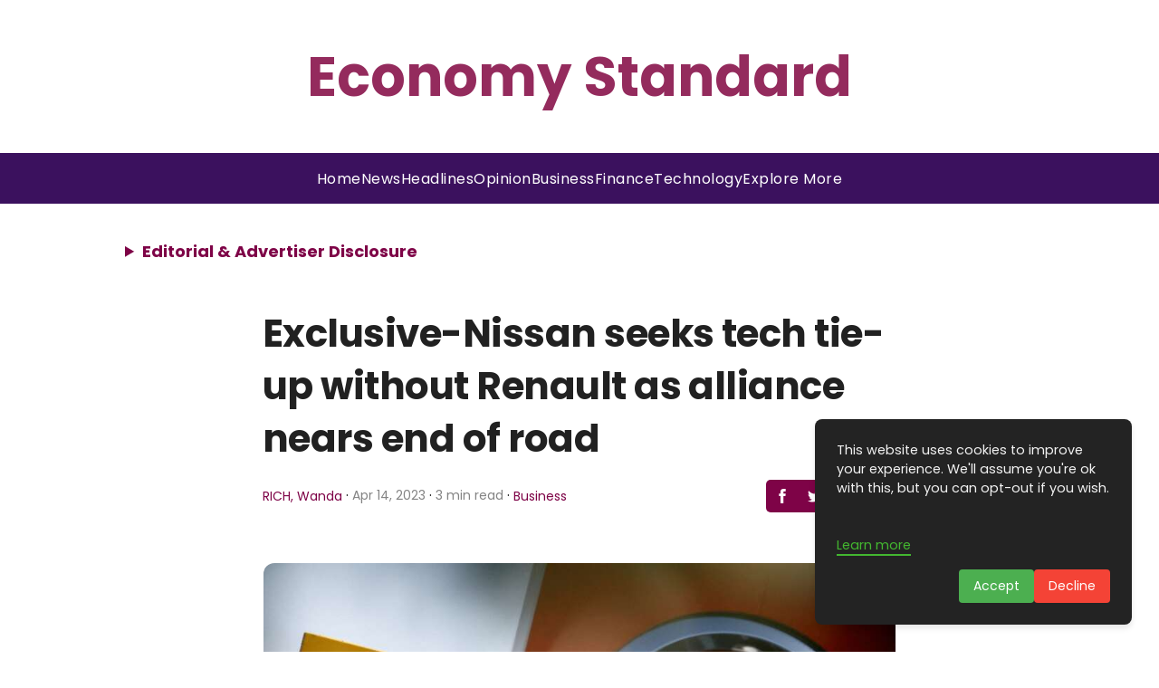

--- FILE ---
content_type: text/html; charset=utf-8
request_url: https://www.google.com/recaptcha/api2/aframe
body_size: 265
content:
<!DOCTYPE HTML><html><head><meta http-equiv="content-type" content="text/html; charset=UTF-8"></head><body><script nonce="zAnEp-sdtPbp8jNKJc8aOQ">/** Anti-fraud and anti-abuse applications only. See google.com/recaptcha */ try{var clients={'sodar':'https://pagead2.googlesyndication.com/pagead/sodar?'};window.addEventListener("message",function(a){try{if(a.source===window.parent){var b=JSON.parse(a.data);var c=clients[b['id']];if(c){var d=document.createElement('img');d.src=c+b['params']+'&rc='+(localStorage.getItem("rc::a")?sessionStorage.getItem("rc::b"):"");window.document.body.appendChild(d);sessionStorage.setItem("rc::e",parseInt(sessionStorage.getItem("rc::e")||0)+1);localStorage.setItem("rc::h",'1768991557498');}}}catch(b){}});window.parent.postMessage("_grecaptcha_ready", "*");}catch(b){}</script></body></html>